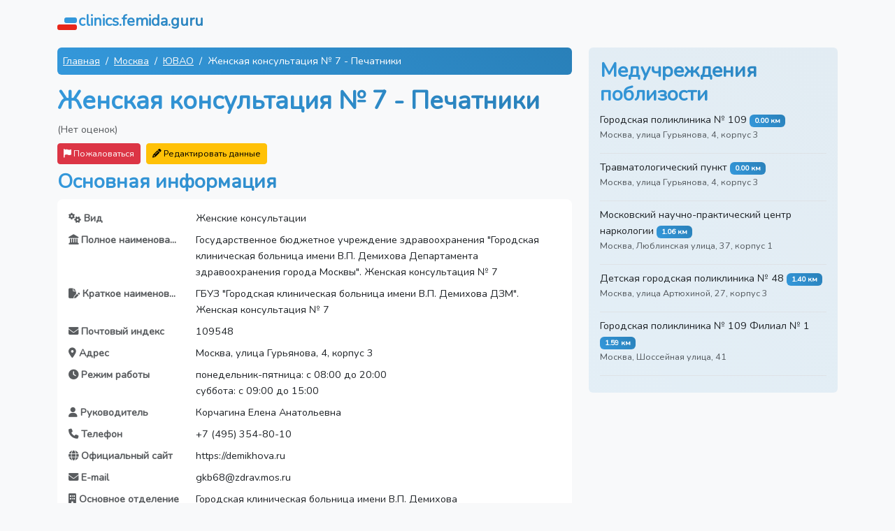

--- FILE ---
content_type: text/html; charset=UTF-8
request_url: https://clinics.femida.guru/zhenskaya-konsultaciya-no-7-pechatniki-a327a9
body_size: 8403
content:
<!DOCTYPE html>
<html lang="ru" class="h-100">
<head>
    <meta charset="UTF-8">
    <meta name="viewport" content="width=device-width, initial-scale=1.0">
    <meta name="csrf-token" content="R9d5dFbjyK1NKna7hxbzscU34gZFeErwwv6KWiBk">
                                        <title>Медучреждение Москва, улица Гурьянова, 4, корпус 3: телефон, режим работы, сайт и отзывы</title>
                                                <meta name="description" content="Телефон, график работы, официальный сайт и схема проезда Женская консультация № 7 Печатники. Оцените удобство и читайте отзывы!">
                                    <link rel="canonical" href="https://clinics.femida.guru/zhenskaya-konsultaciya-no-7-pechatniki-a327a9">
        <link rel="shortcut icon" href="/images/favicons/favicon.ico">

    <link rel="apple-touch-icon" sizes="180x180" href="/images/favicons/apple-touch-icon.png">

    <link rel="icon" type="image/png" sizes="32x32" href="/images/favicons/favicon-32x32.png">
    <link rel="icon" type="image/png" sizes="16x16" href="/images/favicons/favicon-16x16.png">

    <link rel="manifest" href="/images/favicons/site.webmanifest">
    <link rel="mask-icon" href="/images/favicons/safari-pinned-tab.svg" color="#5bbad5">
    <meta name="msapplication-TileColor" content="#2b5797">
    <meta name="msapplication-TileImage" content="/images/favicons/mstile-144x144.png">
    <meta name="msapplication-config" content="/images/favicons/browserconfig.xml">
    <meta name="theme-color" content="#ffffff">

    <link rel="preload" as="style" href="https://clinics.femida.guru/build/assets/app-e6466152.css" /><link rel="stylesheet" href="https://clinics.femida.guru/build/assets/app-e6466152.css" data-navigate-track="reload" />    <!-- Livewire Styles --><style >[wire\:loading][wire\:loading], [wire\:loading\.delay][wire\:loading\.delay], [wire\:loading\.inline-block][wire\:loading\.inline-block], [wire\:loading\.inline][wire\:loading\.inline], [wire\:loading\.block][wire\:loading\.block], [wire\:loading\.flex][wire\:loading\.flex], [wire\:loading\.table][wire\:loading\.table], [wire\:loading\.grid][wire\:loading\.grid], [wire\:loading\.inline-flex][wire\:loading\.inline-flex] {display: none;}[wire\:loading\.delay\.none][wire\:loading\.delay\.none], [wire\:loading\.delay\.shortest][wire\:loading\.delay\.shortest], [wire\:loading\.delay\.shorter][wire\:loading\.delay\.shorter], [wire\:loading\.delay\.short][wire\:loading\.delay\.short], [wire\:loading\.delay\.default][wire\:loading\.delay\.default], [wire\:loading\.delay\.long][wire\:loading\.delay\.long], [wire\:loading\.delay\.longer][wire\:loading\.delay\.longer], [wire\:loading\.delay\.longest][wire\:loading\.delay\.longest] {display: none;}[wire\:offline][wire\:offline] {display: none;}[wire\:dirty]:not(textarea):not(input):not(select) {display: none;}:root {--livewire-progress-bar-color: #2299dd;}[x-cloak] {display: none !important;}</style>
</head>
<body class="d-flex flex-column h-100 bg-light">

<nav class="navbar">
    <div class="container">
        <a href="https://clinics.femida.guru" class="navbar-brand d-flex align-items-center">
            <img src="/images/logo.svg" width="30" height="30" alt="">
            <span class="fs-4 headline">clinics.femida.guru</span>
        </a>
    </div>
</nav>

<div class="container mt-2">
        <div class="row">
        <div class="col-md-8">
                            <script type="application/ld+json">
    {"@context":"https://schema.org","@type":"BreadcrumbList","itemListElement":[{"@type":"ListItem","position":1,"item":{"@id":"https://clinics.femida.guru","name":"Главная"}},{"@type":"ListItem","position":2,"item":{"@id":"https://clinics.femida.guru/moskva/areas","name":"Москва"}},{"@type":"ListItem","position":3,"item":{"@id":"https://clinics.femida.guru/moskva/uvao/institutions","name":"ЮВАО"}},{"@type":"ListItem","position":4,"item":{"@id":"https://clinics.femida.guru/zhenskaya-konsultaciya-no-7-pechatniki-a327a9","name":"Женская консультация № 7 - Печатники"}}]}
</script>
                <nav aria-label="breadcrumb">
    <ol class="breadcrumb bg-custom p-2 rounded mx-auto">
                    <li class="breadcrumb-item text-white">
                                    <a href="https://clinics.femida.guru" class="link-light">
                        Главная
                    </a>
                            </li>
                    <li class="breadcrumb-item text-white">
                                    <a href="https://clinics.femida.guru/moskva/areas" class="link-light">
                        Москва
                    </a>
                            </li>
                    <li class="breadcrumb-item text-white">
                                    <a href="https://clinics.femida.guru/moskva/uvao/institutions" class="link-light">
                        ЮВАО
                    </a>
                            </li>
                    <li class="breadcrumb-item text-white">
                                    Женская консультация № 7 - Печатники
                            </li>
            </ol>
</nav>
            
            <script type="application/ld+json">
    {
    "@context": "https:\/\/schema.org",
    "@type": "LocalBusiness",
    "name": "Женская консультация № 7 - Печатники"
}
</script>

            <h1>Женская консультация № 7 - Печатники</h1>

            <div class="mb-2">
                                    <span class="text-muted">(Нет оценок)</span>
                            </div>


            <div class="d-md-flex">
                <div class="me-md-2 mb-2 mb-md-0">
                    <div wire:snapshot="{&quot;data&quot;:{&quot;reason&quot;:&quot;&quot;,&quot;name&quot;:null,&quot;email&quot;:null,&quot;complainableId&quot;:140610,&quot;complainableType&quot;:&quot;App\\Models\\Institution&quot;,&quot;showModal&quot;:false,&quot;submitted&quot;:false},&quot;memo&quot;:{&quot;id&quot;:&quot;Nij6KT35SxQEJn9QGLvp&quot;,&quot;name&quot;:&quot;complaint&quot;,&quot;path&quot;:&quot;zhenskaya-konsultaciya-no-7-pechatniki-a327a9&quot;,&quot;method&quot;:&quot;GET&quot;,&quot;children&quot;:[],&quot;scripts&quot;:[],&quot;assets&quot;:[],&quot;errors&quot;:[],&quot;locale&quot;:&quot;ru&quot;},&quot;checksum&quot;:&quot;adced6739a0006ea023ab01d239e68b8740e1b3628019b7e42479fc2cf52d6d4&quot;}" wire:effects="[]" wire:id="Nij6KT35SxQEJn9QGLvp">
    <button class="btn btn-danger btn-sm" wire:click="openModal" >
        <i class="fa fa-flag"></i> Пожаловаться
    </button>
    </div>

                </div>

                <div wire:snapshot="{&quot;data&quot;:{&quot;institutionId&quot;:140610,&quot;data&quot;:[{&quot;type&quot;:&quot;\u0416\u0435\u043d\u0441\u043a\u0438\u0435 \u043a\u043e\u043d\u0441\u0443\u043b\u044c\u0442\u0430\u0446\u0438\u0438&quot;,&quot;full_name&quot;:&quot;\u0413\u043e\u0441\u0443\u0434\u0430\u0440\u0441\u0442\u0432\u0435\u043d\u043d\u043e\u0435 \u0431\u044e\u0434\u0436\u0435\u0442\u043d\u043e\u0435 \u0443\u0447\u0440\u0435\u0436\u0434\u0435\u043d\u0438\u0435 \u0437\u0434\u0440\u0430\u0432\u043e\u043e\u0445\u0440\u0430\u043d\u0435\u043d\u0438\u044f \&quot;\u0413\u043e\u0440\u043e\u0434\u0441\u043a\u0430\u044f \u043a\u043b\u0438\u043d\u0438\u0447\u0435\u0441\u043a\u0430\u044f \u0431\u043e\u043b\u044c\u043d\u0438\u0446\u0430 \u0438\u043c\u0435\u043d\u0438 \u0412.\u041f. \u0414\u0435\u043c\u0438\u0445\u043e\u0432\u0430 \u0414\u0435\u043f\u0430\u0440\u0442\u0430\u043c\u0435\u043d\u0442\u0430 \u0437\u0434\u0440\u0430\u0432\u043e\u043e\u0445\u0440\u0430\u043d\u0435\u043d\u0438\u044f \u0433\u043e\u0440\u043e\u0434\u0430 \u041c\u043e\u0441\u043a\u0432\u044b\&quot;. \u0416\u0435\u043d\u0441\u043a\u0430\u044f \u043a\u043e\u043d\u0441\u0443\u043b\u044c\u0442\u0430\u0446\u0438\u044f \u2116 7&quot;,&quot;short_name&quot;:&quot;\u0413\u0411\u0423\u0417 \&quot;\u0413\u043e\u0440\u043e\u0434\u0441\u043a\u0430\u044f \u043a\u043b\u0438\u043d\u0438\u0447\u0435\u0441\u043a\u0430\u044f \u0431\u043e\u043b\u044c\u043d\u0438\u0446\u0430 \u0438\u043c\u0435\u043d\u0438 \u0412.\u041f. \u0414\u0435\u043c\u0438\u0445\u043e\u0432\u0430 \u0414\u0417\u041c\&quot;. \u0416\u0435\u043d\u0441\u043a\u0430\u044f \u043a\u043e\u043d\u0441\u0443\u043b\u044c\u0442\u0430\u0446\u0438\u044f \u2116 7&quot;,&quot;postal_code&quot;:&quot;109548&quot;,&quot;address&quot;:&quot;\u041c\u043e\u0441\u043a\u0432\u0430, \u0443\u043b\u0438\u0446\u0430 \u0413\u0443\u0440\u044c\u044f\u043d\u043e\u0432\u0430, 4, \u043a\u043e\u0440\u043f\u0443\u0441 3&quot;,&quot;hours&quot;:&quot;\u043f\u043e\u043d\u0435\u0434\u0435\u043b\u044c\u043d\u0438\u043a-\u043f\u044f\u0442\u043d\u0438\u0446\u0430: \u0441 08:00 \u0434\u043e 20:00\n\u0441\u0443\u0431\u0431\u043e\u0442\u0430: \u0441 09:00 \u0434\u043e 15:00&quot;,&quot;leader&quot;:&quot;\u041a\u043e\u0440\u0447\u0430\u0433\u0438\u043d\u0430 \u0415\u043b\u0435\u043d\u0430 \u0410\u043d\u0430\u0442\u043e\u043b\u044c\u0435\u0432\u043d\u0430&quot;,&quot;phone&quot;:&quot;+7 (495) 354-80-10&quot;,&quot;website&quot;:&quot;https:\/\/demikhova.ru&quot;,&quot;email&quot;:&quot;gkb68@zdrav.mos.ru&quot;,&quot;main_office&quot;:&quot;\u0413\u043e\u0440\u043e\u0434\u0441\u043a\u0430\u044f \u043a\u043b\u0438\u043d\u0438\u0447\u0435\u0441\u043a\u0430\u044f \u0431\u043e\u043b\u044c\u043d\u0438\u0446\u0430 \u0438\u043c\u0435\u043d\u0438 \u0412.\u041f. \u0414\u0435\u043c\u0438\u0445\u043e\u0432\u0430&quot;},{&quot;s&quot;:&quot;arr&quot;}],&quot;submitted&quot;:false,&quot;showModal&quot;:false},&quot;memo&quot;:{&quot;id&quot;:&quot;eCIaVJUUdKuwXphnRap7&quot;,&quot;name&quot;:&quot;data-editors.edit-institution-data&quot;,&quot;path&quot;:&quot;zhenskaya-konsultaciya-no-7-pechatniki-a327a9&quot;,&quot;method&quot;:&quot;GET&quot;,&quot;children&quot;:[],&quot;scripts&quot;:[],&quot;assets&quot;:[],&quot;errors&quot;:[],&quot;locale&quot;:&quot;ru&quot;},&quot;checksum&quot;:&quot;7aad14d2f98b6d84575c43e3d64eda353d64b075d678fd2cec41d7ac2d4d80a7&quot;}" wire:effects="[]" wire:id="eCIaVJUUdKuwXphnRap7">
    <button class="btn btn-warning btn-sm" wire:click="openModal" >
        <i class="fa fa-pencil"></i> Редактировать данные
    </button>

    </div>
            </div>


            <h2 class="mt-2">Основная информация</h2>
            <div class="card mb-3 border-0 rounded-3">
                <div class="card-body">
                    <dl class="row">
                                                                                    <dt class="col-sm-3 text-muted text-truncate"><i class="fas fa-cogs"></i> Вид</dt>
                                                                    <dd class="col-sm-9">Женские консультации</dd>
                                                                                                                                                <dt class="col-sm-3 text-muted text-truncate"><i class="fas fa-landmark"></i> Полное наименование</dt>
                                                                    <dd class="col-sm-9">Государственное бюджетное учреждение здравоохранения &quot;Городская клиническая больница имени В.П. Демихова Департамента здравоохранения города Москвы&quot;. Женская консультация № 7</dd>
                                                                                                                                                <dt class="col-sm-3 text-muted text-truncate"><i class="fas fa-file-pen"></i> Краткое наименование</dt>
                                                                    <dd class="col-sm-9">ГБУЗ &quot;Городская клиническая больница имени В.П. Демихова ДЗМ&quot;. Женская консультация № 7</dd>
                                                                                                                                                <dt class="col-sm-3 text-muted text-truncate"><i class="fas fa-envelope"></i> Почтовый индекс</dt>
                                                                    <dd class="col-sm-9">109548</dd>
                                                                                                                                                <dt class="col-sm-3 text-muted text-truncate"><i class="fas fa-map-marker-alt"></i> Адрес</dt>
                                                                    <dd class="col-sm-9">Москва, улица Гурьянова, 4, корпус 3</dd>
                                                                                                                                                                                                    <dt class="col-sm-3 text-muted text-truncate"><i class="fas fa-clock"></i> Режим работы</dt>
                                                                    <dd class="col-sm-9">понедельник-пятница: с 08:00 до 20:00<br />
суббота: с 09:00 до 15:00</dd>
                                                                                                                                                <dt class="col-sm-3 text-muted text-truncate"><i class="fas fa-user"></i> Руководитель</dt>
                                                                    <dd class="col-sm-9">Корчагина Елена Анатольевна</dd>
                                                                                                                                                <dt class="col-sm-3 text-muted text-truncate"><i class="fas fa-phone"></i> Телефон</dt>
                                                                    <dd class="col-sm-9">+7 (495) 354-80-10</dd>
                                                                                                                                                <dt class="col-sm-3 text-muted text-truncate"><i class="fas fa-globe"></i> Официальный сайт</dt>
                                                                    <dd class="col-sm-9">https://demikhova.ru</dd>
                                                                                                                                                <dt class="col-sm-3 text-muted text-truncate"><i class="fas fa-envelope"></i> E-mail</dt>
                                                                    <dd class="col-sm-9">gkb68@zdrav.mos.ru</dd>
                                                                                                                                                                                                                                                        <dt class="col-sm-3 text-muted text-truncate"><i class="fas fa-building"></i> Основное отделение</dt>
                                                                    <dd class="col-sm-9">Городская клиническая больница имени В.П. Демихова</dd>
                                                                                                                                                                                                                                                                                                                                                                            </dl>
                </div>
            </div>

            
            <h2 class="mt-3">Адрес и схема проезда</h2>
                            <p><i class="fas fa-map-marker-alt"></i> Москва, улица Гурьянова, 4, корпус 3.</p>
                        <p>Проложите свой маршрут с помощью карты.</p>
            <div id="map"></div>

                            <h2 class="mt-3">График работы</h2>
                <p>Понедельник-пятница: с 08:00 до 20:00<br />
суббота: с 09:00 до 15:00</p>

                                    <div class="alert alert-secondary d-flex align-items-center">
                        <i class="fas fa-exclamation-circle fa-3x text-muted"></i>
                        <div class="flex-grow-1">
                            <p class="mb-0 mx-3">Обязательно уточняйте часы приема граждан по телефону.
                                <br> +7 (495) 354-80-10</p>
                        </div>
                    </div>
                
                        <h2 class="my-4">Отзывы</h2>
            <div>
                            </div>

            <div class="text-center p-3">
                <i class="fas fa-comment fa-4x mb-3 headline"></i>
                <h2 class="mb-4">Оставьте свой отзыв</h2>
                <p class="lead">Ваше мнение важно для нас. Нажмите кнопку ниже, чтобы добавить свой отзыв.</p>
            </div>

            <div wire:snapshot="{&quot;data&quot;:{&quot;rating&quot;:null,&quot;name&quot;:&quot;&quot;,&quot;text&quot;:&quot;&quot;,&quot;institutionId&quot;:140610,&quot;showForm&quot;:false},&quot;memo&quot;:{&quot;id&quot;:&quot;L9TzapKN18Gqm3Db3BNb&quot;,&quot;name&quot;:&quot;comment-forms.comment-form&quot;,&quot;path&quot;:&quot;zhenskaya-konsultaciya-no-7-pechatniki-a327a9&quot;,&quot;method&quot;:&quot;GET&quot;,&quot;children&quot;:[],&quot;scripts&quot;:[],&quot;assets&quot;:[],&quot;errors&quot;:[],&quot;locale&quot;:&quot;ru&quot;},&quot;checksum&quot;:&quot;a0591fb4b4027aa23ba896850d19b94a938fac1e381d06647c423d64e21ba455&quot;}" wire:effects="{&quot;listeners&quot;:[&quot;closeOtherForms&quot;]}" wire:id="L9TzapKN18Gqm3Db3BNb" class="mb-4">
    
    
            <div class="d-grid gap-2 col-6 mx-auto">
            <button wire:click="toggleForm" class="btn btn-custom">Добавить отзыв</button>
        </div>
    </div>

        </div>
        <div class="col-md-4">

                            <div class="card card-body border-0 mb-4 nearest-container">
                    <h2>Медучреждения поблизости</h2>
                    <ul class="list-unstyled mb-0">
                                                    <li class="border-bottom mb-2 nearest-item">
                                <div class="position-relative">
                                    <a href="https://clinics.femida.guru/gorodskaya-poliklinika-no-109-pechatniki-76429a"
                                       class="link-dark text-decoration-none">Городская поликлиника № 109</a>
                                    <span class="badge badge-distance">0.00 км</span>
                                    <p class="text-muted small">Москва, улица Гурьянова, 4, корпус 3</p>
                                </div>
                            </li>
                                                    <li class="border-bottom mb-2 nearest-item">
                                <div class="position-relative">
                                    <a href="https://clinics.femida.guru/travmatologicheskij-punkt-tekstilshchiki-3cbdf8"
                                       class="link-dark text-decoration-none">Травматологический пункт</a>
                                    <span class="badge badge-distance">0.00 км</span>
                                    <p class="text-muted small">Москва, улица Гурьянова, 4, корпус 3</p>
                                </div>
                            </li>
                                                    <li class="border-bottom mb-2 nearest-item">
                                <div class="position-relative">
                                    <a href="https://clinics.femida.guru/moskovskij-nauchno-prakticheskij-centr-narkologii-tekstilshchiki-3b2fcb"
                                       class="link-dark text-decoration-none">Московский научно-практический центр наркологии</a>
                                    <span class="badge badge-distance">1.06 км</span>
                                    <p class="text-muted small">Москва, Люблинская улица, 37, корпус 1</p>
                                </div>
                            </li>
                                                    <li class="border-bottom mb-2 nearest-item">
                                <div class="position-relative">
                                    <a href="https://clinics.femida.guru/detskaya-gorodskaya-poliklinika-no-48-tekstilshchiki-da78d1"
                                       class="link-dark text-decoration-none">Детская городская поликлиника № 48</a>
                                    <span class="badge badge-distance">1.40 км</span>
                                    <p class="text-muted small">Москва, улица Артюхиной, 27, корпус 3</p>
                                </div>
                            </li>
                                                    <li class="border-bottom mb-2 nearest-item">
                                <div class="position-relative">
                                    <a href="https://clinics.femida.guru/gorodskaya-poliklinika-no-109-filial-no-1-pechatniki-2989f5"
                                       class="link-dark text-decoration-none">Городская поликлиника № 109 Филиал № 1</a>
                                    <span class="badge badge-distance">1.59 км</span>
                                    <p class="text-muted small">Москва, Шоссейная улица, 41</p>
                                </div>
                            </li>
                                            </ul>
                </div>
            
        </div>
    </div>

    <div>
    <h2 class="my-4">Последние отзывы</h2>
            <div class="row g-3" data-masonry='{"percentPosition": true }'>
                            <div class="col-md-6">
                    <div class="card border-0 rounded-3">
                        <div class="card-body">
                            <div class="mb-1">
                                <h5 class="card-title">
                                    <a href="https://clinics.femida.guru/zuzinskaya-uchastkovaya-bolnica-zuzya-a5e2ca">
                                        Зюзинская участковая больница - Зюзя
                                    </a>
                                </h5>
                                <small class="text-muted">20.02.2025 14:25</small>
                            </div>
                            <div class="mb-2">
                                <span class="me-2">Оценка: </span>
                                                                    <i class="fa fa-star text-warning"></i>
                                                                    <i class="fa fa-star text-warning"></i>
                                                                    <i class="fa fa-star text-warning"></i>
                                                                    <i class="fa fa-star text-warning"></i>
                                                                    <i class="fa fa-star text-warning"></i>
                                                            </div>
                            <p class="card-text">Лежал уже второй раз. Очень понравилось отношение к больным. Лежал и в областной больнице и в Мешалкина, про Барабинскую вообще молчу.  Как сестры классно ставят внутривенные уколы и капельницы, всем вышеперечисленным мед.учреждениям не мешало бы у н...</p>
                        </div>
                    </div>
                </div>
                            <div class="col-md-6">
                    <div class="card border-0 rounded-3">
                        <div class="card-body">
                            <div class="mb-1">
                                <h5 class="card-title">
                                    <a href="https://clinics.femida.guru/gorodskaya-stomatologicheskaya-poliklinika-cheboksary-8042f0">
                                        Городская стоматологическая поликлиника - Чебоксары
                                    </a>
                                </h5>
                                <small class="text-muted">26.09.2024 08:40</small>
                            </div>
                            <div class="mb-2">
                                <span class="me-2">Оценка: </span>
                                                                    <i class="fa fa-star text-warning"></i>
                                                                    <i class="fa fa-star text-warning"></i>
                                                                    <i class="fa fa-star text-warning"></i>
                                                                    <i class="fa fa-star text-warning"></i>
                                                                    <i class="fa fa-star text-warning"></i>
                                                            </div>
                            <p class="card-text">Уважаемые работники стоматологической клиники!
 Хочу от всей души поблагодарить вас за ваш неоценимый труд, старание и выдержку, которые вы проявляете ежедневно.
 В этом я лично сама убедилась. В вашей клинике мне была оказана своевременная квалифи...</p>
                        </div>
                    </div>
                </div>
                            <div class="col-md-6">
                    <div class="card border-0 rounded-3">
                        <div class="card-body">
                            <div class="mb-1">
                                <h5 class="card-title">
                                    <a href="https://clinics.femida.guru/filial-vzrosloj-polikliniki-uruzan-7d9323">
                                        Филиал взрослой поликлиники - Юрюзань
                                    </a>
                                </h5>
                                <small class="text-muted">29.02.2024 13:09</small>
                            </div>
                            <div class="mb-2">
                                <span class="me-2">Оценка: </span>
                                                                    <i class="fa fa-star text-warning"></i>
                                                                    <i class="fa fa-star text-muted"></i>
                                                                    <i class="fa fa-star text-muted"></i>
                                                                    <i class="fa fa-star text-muted"></i>
                                                                    <i class="fa fa-star text-muted"></i>
                                                            </div>
                            <p class="card-text">В этой больнице находятся две пожилые женщины. Одной из них ставят капельницы уже более недели. Причем она пришла в больницу самостоятельно, но после капельниц у нее отказали ноги.

Вторая пожилая женщина пролежала уже три дня, и с ней ничего не де...</p>
                        </div>
                    </div>
                </div>
                            <div class="col-md-6">
                    <div class="card border-0 rounded-3">
                        <div class="card-body">
                            <div class="mb-1">
                                <h5 class="card-title">
                                    <a href="https://clinics.femida.guru/mezhrajonnyj-narkologicheskij-dispanser-kujbyshev-f8d8a8">
                                        Межрайонный наркологический диспансер - Куйбышев
                                    </a>
                                </h5>
                                <small class="text-muted">22.02.2024 02:58</small>
                            </div>
                            <div class="mb-2">
                                <span class="me-2">Оценка: </span>
                                                                    <i class="fa fa-star text-warning"></i>
                                                                    <i class="fa fa-star text-muted"></i>
                                                                    <i class="fa fa-star text-muted"></i>
                                                                    <i class="fa fa-star text-muted"></i>
                                                                    <i class="fa fa-star text-muted"></i>
                                                            </div>
                            <p class="card-text">Проходила лечение в 2020 году (депрессия). Персонал не имеет ни малейшего представления об этике, унижает, оскорбляет пациентов, применяет физическое насилие. Профессионализма ноль, только попытки самоутвердиться за счёт пациентов. Были и другие, бол...</p>
                        </div>
                    </div>
                </div>
                    </div>
    </div>

</div>

<footer class="footer mt-auto pt-5 pb-3">
    <div class="container border-top pt-3">
        <div class="row">
            <div class="col-md-4 order-md-2">
                <ul class="list-unstyled small">
                    <li class="mb-2"><a href="https://clinics.femida.guru/privacy-policy" class="text-muted text-decoration-none">Политика обработки персональных данных</a>
                    </li>
                    <li class="mb-2"><a href="https://clinics.femida.guru/terms-of-service" class="text-muted text-decoration-none">Пользовательское соглашение</a>
                    </li>
                </ul>
            </div>
            <div class="col-md-8 order-md-1">
                <ul class="list-unstyled small">
                    <li class="mb-2">&copy; 2026 Все права защищены, clinics.femida.guru.</li>
                    <li class="mb-2">При копировании информации ссылка на источник обязательна.</li>
                </ul>
            </div>
        </div>
    </div>
</footer>

<link rel="modulepreload" href="https://clinics.femida.guru/build/assets/app-c94ffb11.js" /><script type="module" src="https://clinics.femida.guru/build/assets/app-c94ffb11.js" data-navigate-track="reload"></script><script src="/livewire/livewire.min.js?id=770f7738"   data-csrf="R9d5dFbjyK1NKna7hxbzscU34gZFeErwwv6KWiBk" data-update-uri="/livewire/update" data-navigate-once="true"></script>

    <script src="https://api-maps.yandex.ru/2.1/?lang=ru_RU&load=package.full"></script>
    <script>
        ymaps.ready(function () {
            var myMap = new ymaps.Map("map", {
                center: [55.69190000, 37.71980000],
                zoom: 14,
                controls: ["zoomControl", "fullscreenControl"]
            });
            var myPlacemark = new ymaps.Placemark(
                myMap.getCenter(),
                {balloonContentBody: ["<address>", "<strong>Женская консультация № 7 - Печатники</strong>", "<br/>", "Москва, улица Гурьянова, 4, корпус 3", "</address>"].join("")},
                {preset: "islands#redDotIcon"}
            );
            myMap.geoObjects.add(myPlacemark);
        });
    </script>

<script>
!function(e,t,c,n,r,a){e.ym=e.ym||function(){(e.ym.a=e.ym.a||[]).push(arguments)},e.ym.l=+new Date;for(var m=0;m<document.scripts.length;m++)if(document.scripts[m].src===n)return;r=t.createElement(c),a=t.getElementsByTagName(c)[0],r.async=1,r.src=n,a.parentNode.insertBefore(r,a)}(window,document,"script","https://mc.yandex.ru/metrika/tag.js"),ym(96335690,"init",{clickmap:!0,trackLinks:!0,accurateTrackBounce:!0});
</script>
<noscript><div><img src="https://mc.yandex.ru/watch/96335690" style="position:absolute; left:-9999px;" alt="" /></div></noscript>
<script>
new Image().src="//counter.yadro.ru/hit?r"+escape(document.referrer)+("undefined"==typeof screen?"":";s"+screen.width+"*"+screen.height+"*"+(screen.colorDepth?screen.colorDepth:screen.pixelDepth))+";u"+escape(document.URL)+";h"+escape(document.title.substring(0,150))+";"+Math.random();
</script>

</body>
</html>


--- FILE ---
content_type: image/svg+xml
request_url: https://clinics.femida.guru/images/logo.svg
body_size: 315
content:
<svg xmlns="http://www.w3.org/2000/svg" fill="currentColor" viewBox="0 0 30 30">
    <rect width="8" height="8" x="20" y="0" rx="3" ry="3" fill="#fcfafa"/>
    <rect width="18" height="8" x="10" y="10" rx="3" ry="3" fill="#3498db"/>
    <rect width="28" height="8" x="0" y="20" rx="3" ry="3" fill="#e8271a"/>
</svg>